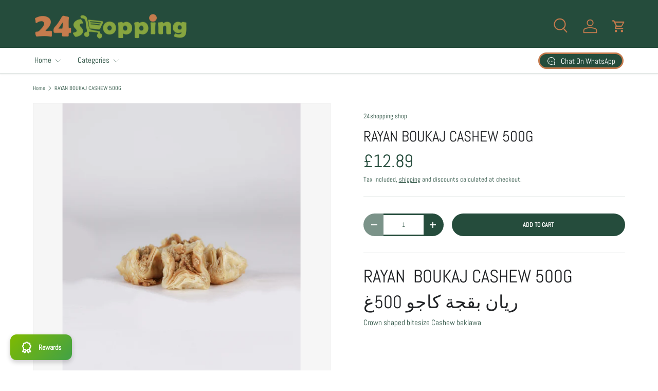

--- FILE ---
content_type: application/x-javascript
request_url: https://app.sealsubscriptions.com/shopify/public/status/shop/24shopping-ltd.myshopify.com.js?1768779314
body_size: -287
content:
var sealsubscriptions_settings_updated='1754171663';